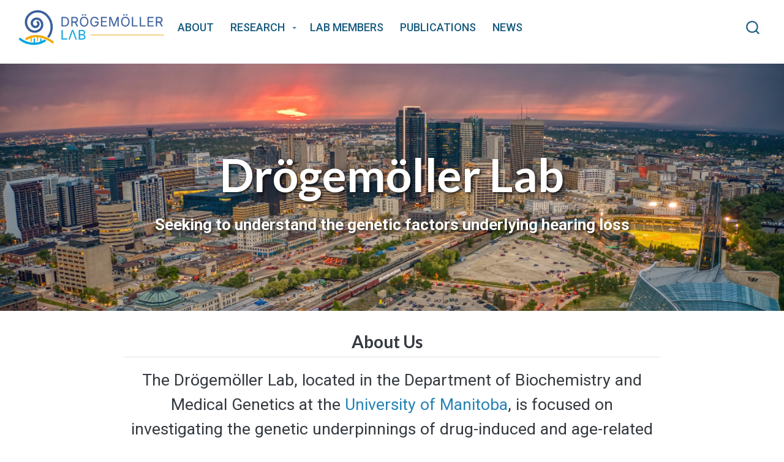

--- FILE ---
content_type: text/html;charset=UTF-8
request_url: https://www.drogemollerlab.com/
body_size: 3969
content:
<!DOCTYPE html><html xmlns="http://www.w3.org/1999/xhtml" lang="en" xml:lang="en"><head>

<meta charset="utf-8">
<meta name="generator" content="quarto-1.3.353">

<meta name="viewport" content="width=device-width, initial-scale=1.0, user-scalable=yes">

<meta name="author" content="Britt Drögemöller">

<title>About</title>
<style class="anchorjs"></style><style>
code{white-space: pre-wrap;}
span.smallcaps{font-variant: small-caps;}
div.columns{display: flex; gap: min(4vw, 1.5em);}
div.column{flex: auto; overflow-x: auto;}
div.hanging-indent{margin-left: 1.5em; text-indent: -1.5em;}
ul.task-list{list-style: none;}
ul.task-list li input[type="checkbox"] {
  width: 0.8em;
  margin: 0 0.8em 0.2em -1em; /* quarto-specific, see https://github.com/quarto-dev/quarto-cli/issues/4556 */ 
  vertical-align: middle;
}
</style>







<meta name="quarto:offset" content="./">
<link href="./site_icons/lab_icon_blue.jpg" rel="icon" type="image/jpeg">




<link href="site_libs/quarto-html/tippy.css" rel="stylesheet">
<link href="site_libs/quarto-html/quarto-syntax-highlighting.css" rel="stylesheet" id="quarto-text-highlighting-styles">

<link href="site_libs/bootstrap/bootstrap-icons.css" rel="stylesheet">
<link href="site_libs/bootstrap/bootstrap.min.css" rel="stylesheet" id="quarto-bootstrap" data-mode="light">
<link href="site_libs/quarto-contrib/fontawesome6-0.1.0/all.css" rel="stylesheet">
<link href="site_libs/quarto-contrib/fontawesome6-0.1.0/latex-fontsize.css" rel="stylesheet">


<style>html{ scroll-behavior: smooth; }</style>
<style>

      .quarto-title-block .quarto-title-banner {
        background: primary;
      }
</style>
<link href="https://fonts.googleapis.com/css2?family=Roboto:wght@300;400;500;700&amp;family=Lato:wght@300;400;700&amp;display=swap" rel="stylesheet">


<link rel="stylesheet" href="styles.css">
<meta property="og:title" content="About">
<meta property="og:image" content="https://courageous-banoffee-b770ae.netlify.app/site_icons/lab_icon.png">
<meta property="og:locale" content="en_CA">
<meta property="og:image:height" content="4167">
<meta property="og:image:width" content="4167">
<meta name="twitter:title" content="About">
<meta name="twitter:image" content="https://courageous-banoffee-b770ae.netlify.app/site_icons/lab_icon.png">
<meta name="twitter:creator" content="@brittdrog">
<meta name="twitter:site" content="@brittdrog">
<meta name="twitter:card" content="summary_large_image">
<meta name="twitter:image-height" content="4167">
<meta name="twitter:image-width" content="4167">
<style id="quarto-target-style">
      section:target::before {
        content: "";
        display: block;
        height: 90px;
        margin: -90px 0 0;
      }</style></head>

<body class="nav-fixed fullcontent quarto-light" data-bs-offset="90" style="padding-top: 90px;">

<div id="quarto-search-results"></div>
  <header id="quarto-header" class="headroom fixed-top">
    <nav class="navbar navbar-expand-md navbar-dark ">
      <div class="navbar-container container-fluid">
      <div class="navbar-brand-container">
    <a href="https://www.drogemollerlab.com/" class="navbar-brand navbar-brand-logo" data-original-href="https://www.drogemollerlab.com/index.html">
    <img src="./site_icons/lab_icon_horiz.png" alt="Icon for the Drögemöller lab" class="navbar-logo">
    </a>
  </div>
            <div id="quarto-search" class="type-overlay" title="Search"><div class="aa-Autocomplete" role="combobox" aria-expanded="false" aria-haspopup="listbox"><button type="button" class="aa-DetachedSearchButton"><div class="aa-DetachedSearchButtonIcon"><svg class="aa-SubmitIcon" viewBox="0 0 24 24" width="20" height="20" fill="currentColor"><path d="M16.041 15.856c-0.034 0.026-0.067 0.055-0.099 0.087s-0.060 0.064-0.087 0.099c-1.258 1.213-2.969 1.958-4.855 1.958-1.933 0-3.682-0.782-4.95-2.050s-2.050-3.017-2.050-4.95 0.782-3.682 2.050-4.95 3.017-2.050 4.95-2.050 3.682 0.782 4.95 2.050 2.050 3.017 2.050 4.95c0 1.886-0.745 3.597-1.959 4.856zM21.707 20.293l-3.675-3.675c1.231-1.54 1.968-3.493 1.968-5.618 0-2.485-1.008-4.736-2.636-6.364s-3.879-2.636-6.364-2.636-4.736 1.008-6.364 2.636-2.636 3.879-2.636 6.364 1.008 4.736 2.636 6.364 3.879 2.636 6.364 2.636c2.125 0 4.078-0.737 5.618-1.968l3.675 3.675c0.391 0.391 1.024 0.391 1.414 0s0.391-1.024 0-1.414z"></path></svg></div><div class="aa-DetachedSearchButtonPlaceholder">Search</div><div class="aa-DetachedSearchButtonQuery"></div></button></div></div>
          <button class="navbar-toggler" type="button" data-bs-toggle="collapse" data-bs-target="#navbarCollapse" aria-controls="navbarCollapse" aria-expanded="false" aria-label="Toggle navigation" onclick="if (window.quartoToggleHeadroom) { window.quartoToggleHeadroom(); }">
  <span class="navbar-toggler-icon"></span>
</button>
          <div class="collapse navbar-collapse" id="navbarCollapse">
            <ul class="navbar-nav navbar-nav-scroll me-auto">
  <li class="nav-item">
    <a class="nav-link active" href="https://www.drogemollerlab.com/" rel="" target="" aria-current="page" data-original-href="https://www.drogemollerlab.com/index.html">
 <span class="menu-text">About</span></a>
  </li>  
  <li class="nav-item dropdown ">
    <a class="nav-link dropdown-toggle" href="https://www.drogemollerlab.com/#" id="nav-menu-research" role="button" data-bs-toggle="dropdown" aria-expanded="false" rel="" target="" data-original-href="https://www.drogemollerlab.com/#">
 <span class="menu-text">Research</span>
    </a>
    <ul class="dropdown-menu" aria-labelledby="nav-menu-research">    
        <li>
    <a class="dropdown-item" href="https://www.drogemollerlab.com/research/research.html" rel="" target="" data-original-href="https://www.drogemollerlab.com/research/research.html">
 <span class="dropdown-text">Our Research</span></a>
  </li>  
        <li>
    <a class="dropdown-item" href="https://www.drogemollerlab.com/research/tools.html" rel="" target="" data-original-href="https://www.drogemollerlab.com/research/tools.html">
 <span class="dropdown-text">Our Tools</span></a>
  </li>  
        <li>
    <a class="dropdown-item" href="https://www.drogemollerlab.com/research/supporters.html" rel="" target="" data-original-href="https://www.drogemollerlab.com/research/supporters.html">
 <span class="dropdown-text">Our Supporters</span></a>
  </li>  
    </ul>
  </li>
  <li class="nav-item">
    <a class="nav-link" href="https://www.drogemollerlab.com/team_members/" rel="" target="" data-original-href="https://www.drogemollerlab.com/team_members/index.html">
 <span class="menu-text">Lab Members</span></a>
  </li>  
  <li class="nav-item">
    <a class="nav-link" href="https://www.drogemollerlab.com/publications/" rel="" target="" data-original-href="https://www.drogemollerlab.com/publications/index.html">
 <span class="menu-text">Publications</span></a>
  </li>  
  <li class="nav-item">
    <a class="nav-link" href="https://www.drogemollerlab.com/news/" rel="" target="" data-original-href="https://www.drogemollerlab.com/news/index.html">
 <span class="menu-text">News</span></a>
  </li>  
</ul>
            <ul class="navbar-nav navbar-nav-scroll ms-auto">
  <li class="nav-item">
    <a class="nav-link" href="mailto:britt.drogemoller@umanitoba.ca" rel="" target="" data-original-href="mailto:britt.drogemoller@umanitoba.ca">
 <span class="menu-text"><iconify-icon inline="true" role="img" icon="bi:envelope" style="font-size: 1.1em;" aria-label="Icon envelope from bi Iconify.design set." title="E-mail"></iconify-icon></span></a>
  </li>  
  <li class="nav-item">
    <a class="nav-link" href="https://github.com/Drogemoller-Lab" rel="me" target="" data-original-href="https://github.com/Drogemoller-Lab">
 <span class="menu-text"><iconify-icon inline="true" role="img" icon="bi:github" style="font-size: 1.1em;" aria-label="Icon github from bi Iconify.design set." title="GitHub"></iconify-icon></span></a>
  </li>  
</ul>
            <div class="quarto-navbar-tools">
</div>
          </div> <!-- /navcollapse -->
      </div> <!-- /container-fluid -->
    </nav>
</header>
<!-- content -->
<div id="quarto-content" class="quarto-container page-columns page-rows-contents page-layout-article page-navbar" style="min-height: calc(-153px + 100vh);">
<!-- sidebar -->
<!-- margin-sidebar -->
    
<!-- main -->
<main class="content quarto-banner-title-block page-columns page-full" id="quarto-document-content">



<div class="column-screen parallax-section" style="background-image: url('site_icons/wpg_img.png');">
<section id="drögemöller-lab" class="level1 parallax-photo-title" style="font-size: 75px; font-weight: bold; text-shadow: 2px 2px 4px rgba(0, 0, 0, 0.8)">
<h1 style="font-size: 75px; font-weight: bold; text-shadow: 2px 2px 4px rgba(0, 0, 0, 0.8)">Drögemöller Lab</h1>
<div style="font-size: 26px; line-height: 1.6; color: white; text-shadow: 2px 2px 4px rgba(0, 0, 0, 0.8)">
<p>Seeking to understand the genetic factors underlying hearing loss</p>
</div>
</section>
</div>
<div class="container">
<div class="row">
<section id="about-us" class="level2 col-xs-12 text-center about-us" style="font-size: 20pt;">
<h2 class="anchored" data-anchor-id="about-us">About Us<a class="anchorjs-link " aria-label="Anchor" data-anchorjs-icon="" href="#about-us" target="_blank" style="font: 1em / 1 anchorjs-icons; margin-left: 0.1875em; padding-right: 0.1875em; padding-left: 0.1875em;"></a></h2>
<p>The Drögemöller Lab, located in the Department of Biochemistry and Medical Genetics at the <a href="https://umanitoba.ca/medicine/department-biochemistry-and-medical-genetics" class="ext" target="_blank" rel="nofollow noopener noreferrer" data-original-href="https://umanitoba.ca/medicine/department-biochemistry-and-medical-genetics">University of Manitoba</a>, is focused on investigating the genetic underpinnings of drug-induced and age-related hearing loss. Using innovative genomic and single cell analyses, the Drögemöller lab aims to elucidate the hereditary factors contributing to these phenotypes, and in so doing, improve the quality of life of the 1.5 billion individuals around the globe who experience hearing loss.</p>
<p><a href="https://www.drogemollerlab.com/research/research.html" class="btn btn-primary icon-arrow text-center" data-original-href="https://www.drogemollerlab.com/research/research.html" target="_blank">More About Our Research</a></p>
</section>
</div>
</div>
<div class="container">
<div class="row">
<section id="contact" class="level2 col-xs-12 text-left about-contact" style="font-size: 18pt;">
<h2 class="anchored" data-anchor-id="contact">Contact<a class="anchorjs-link " aria-label="Anchor" data-anchorjs-icon="" href="#contact" target="_blank" style="font: 1em / 1 anchorjs-icons; margin-left: 0.1875em; padding-right: 0.1875em; padding-left: 0.1875em;"></a></h2>
<p>Dr.&nbsp;Drögemöller is currently recruiting graduate students and postdoctoral fellows with expertise in genomics, bioinformatics, single cell technologies, and precision medicine. Interested individuals should send a recent CV, along with a short cover letter explaining why they are interested in joining the lab.</p>


<div style="display: flex; align-items: center; padding-bottom: 5px; padding-top: 15px;">

<a href="mailto:britt.drogemoller@umanitoba.ca" class="link-color" alt="icon to send an email to Dr. Drogemoller" target="_blank" data-original-href="mailto:britt.drogemoller@umanitoba.ca">

<iconify-icon inline="true" role="img" icon="ic:round-email" style="font-size: 2em; padding-right: 30px;" aria-label="Icon round-email from ic Iconify.design set." title="Email Britt">

</iconify-icon>

</a>

<span style="font-size: 20px;"> Britt.Drogemoller@umanitoba.ca </span>

</div>


<div style="display: flex; align-items: center; padding-bottom: 5px; padding-top: 5px;">

<a href="https://bsky.app/profile/brittdrog.bsky.social" class="link-color" alt="X icon reach Dr. Drogemoller on X (Twitter)" target="_blank" data-original-href="https://bsky.app/profile/brittdrog.bsky.social">

<iconify-icon inline="true" role="img" icon="simple-icons:bluesky" style="font-size: 2em; padding-right: 30px;" title="DM me on bluesky">

</iconify-icon>

</a>

<span style="font-size: 20px;"> Message Britt on Bluesky </span>

</div>


<div style="display: flex; align-items: center; padding-bottom: 15px; padding-top: 5px;">

<a href="https://maps.app.goo.gl/AyqfQhunrvwvrcQeA" class="link-color" alt="icon to send an email to Dr. Drogemoller" target="_blank" data-original-href="https://maps.app.goo.gl/AyqfQhunrvwvrcQeA">

  <iconify-icon inline="true" role="img" icon="simple-icons:googlemaps" style="font-size: 2em; padding-right: 30px;" title="Find us on Google Maps">
  </iconify-icon>
  
</a>

  <span style="font-size: 20px;"> 309C-745 Bannatyne Ave., BMSB, Winnipeg, MB, R3E OJ9 </span>
  
</div>

<div class="responsive-centered-map">
<iframe src="https://www.google.com/maps/embed?pb=!1m18!1m12!1m3!1d20554.957637937285!2d-97.16534705!3d49.91063555!2m3!1f0!2f0!3f0!3m2!1i1024!2i768!4f13.1!3m3!1m2!1s0x52ea73dc600cb101%3A0x1182f35e30f50bf1!2sUniversity%20of%20Manitoba%2C%20Bannatyne%20Campus!5e0!3m2!1sen!2sca!4v1722365106851!5m2!1sen!2sca" width="800" height="500" style="border:0;" allowfullscreen="" loading="lazy" referrerpolicy="no-referrer-when-downgrade"></iframe>
</div>

</section>
</div>
</div>



<a onclick="window.scrollTo(0, 0); return false;" role="button" id="quarto-back-to-top"><i class="bi bi-arrow-up"></i> Back to top</a></main> <!-- /main -->

</div> <!-- /content -->
<footer class="footer">
  <div class="nav-footer">
    <div class="nav-footer-left"><span class="faux-block"><i class="fa-brands fa-creative-commons" aria-label="creative-commons"></i> 2025 Britt Drögemöller</span></div>   
    <div class="nav-footer-center"><span class="faux-block"><i class="fa-brands fa-orcid" aria-label="orcid"></i> <strong>ORCID</strong> <a href="https://orcid.org/0000-0002-3348-5855" data-original-href="https://orcid.org/0000-0002-3348-5855" target="_blank">0000-0002-3348-5855</a></span></div>
    <div class="nav-footer-right"><span class="faux-block">Made with <i class="fa-brands fa-r-project" aria-label="r-project"></i> and <a href="https://quarto.org/" data-original-href="https://quarto.org/" target="_blank">Quarto</a></span> by <a href="https://www.drogemollerlab.com/team_members/staff/Andy_V/AV.html" data-original-href="https://www.drogemollerlab.com/team_members/staff/Andy_V/AV.html" target="_blank">Andy Van Domelen</a></div>
  </div>
</footer>
 




</body></html>

--- FILE ---
content_type: text/css; charset=UTF-8
request_url: https://www.drogemollerlab.com/site_libs/quarto-html/quarto-syntax-highlighting.css
body_size: 260
content:
/* quarto syntax highlight colors */
:root {
  --quarto-hl-al-color: #ff5555;
  --quarto-hl-an-color: #75715e;
  --quarto-hl-at-color: #f92672;
  --quarto-hl-bn-color: #ae81ff;
  --quarto-hl-bu-color: #66D9EF;
  --quarto-hl-ch-color: #e6db74;
  --quarto-hl-co-color: #75715e;
  --quarto-hl-cv-color: #75715e;
  --quarto-hl-cn-color: #ae81ff;
  --quarto-hl-cf-color: #f92672;
  --quarto-hl-dt-color: #66d9ef;
  --quarto-hl-dv-color: #ae81ff;
  --quarto-hl-do-color: #75715e;
  --quarto-hl-er-color: #ff5555;
  --quarto-hl-ex-color: #a6e22e;
  --quarto-hl-fl-color: #ae81ff;
  --quarto-hl-fu-color: #a6e22e;
  --quarto-hl-im-color: #f92672;
  --quarto-hl-in-color: #f1fa8c;
  --quarto-hl-kw-color: #f92672;
  --quarto-hl-op-color: #f8f8f2;
  --quarto-hl-pp-color: #f92672;
  --quarto-hl-re-color: #75715e;
  --quarto-hl-sc-color: #ae81ff;
  --quarto-hl-ss-color: #e6db74;
  --quarto-hl-st-color: #e6db74;
  --quarto-hl-va-color: #f8f8f2;
  --quarto-hl-vs-color: #e6db74;
  --quarto-hl-wa-color: #ff5555;
}

/* other quarto variables */
:root {
  --quarto-font-monospace: SFMono-Regular, Menlo, Monaco, Consolas, "Liberation Mono", "Courier New", monospace;
}

code span.al {
  font-weight: bold;
  color: #ff5555;
}

code span.an {
  color: #75715e;
}

code span.at {
  color: #f92672;
}

code span.bn {
  color: #ae81ff;
}

code span.bu {
  color: #66D9EF;
}

code span.ch {
  color: #e6db74;
}

code span.co {
  color: #75715e;
}

code span.cv {
  color: #75715e;
}

code span.cn {
  color: #ae81ff;
}

code span.cf {
  color: #f92672;
}

code span.dt {
  font-style: italic;
  color: #66d9ef;
}

code span.dv {
  color: #ae81ff;
}

code span.do {
  color: #75715e;
}

code span.er {
  color: #ff5555;
  text-decoration: underline;
}

code span.ex {
  font-weight: bold;
  color: #a6e22e;
}

code span.fl {
  color: #ae81ff;
}

code span.fu {
  color: #a6e22e;
}

code span.im {
  color: #f92672;
}

code span.in {
  color: #f1fa8c;
}

code span.kw {
  color: #f92672;
}

pre > code.sourceCode > span {
  color: #f8f8f2;
}

code span {
  color: #f8f8f2;
}

code.sourceCode > span {
  color: #f8f8f2;
}

div.sourceCode,
div.sourceCode pre.sourceCode {
  color: #f8f8f2;
}

code span.op {
  color: #f8f8f2;
}

code span.pp {
  color: #f92672;
}

code span.re {
  color: #75715e;
}

code span.sc {
  color: #ae81ff;
}

code span.ss {
  color: #e6db74;
}

code span.st {
  color: #e6db74;
}

code span.va {
  color: #f8f8f2;
}

code span.vs {
  color: #e6db74;
}

code span.wa {
  color: #ff5555;
}

.prevent-inlining {
  content: "</";
}

/*# sourceMappingURL=debc5d5d77c3f9108843748ff7464032.css.map */


--- FILE ---
content_type: text/css; charset=UTF-8
request_url: https://www.drogemollerlab.com/styles.css
body_size: 2106
content:
/* css styles */

main {
  margin-top: 0em !important;
}

.navbar {
  background-color: rgba(255, 255, 255, 0.55); /* Semi-transparent background */
  backdrop-filter: blur(10px); /* Apply blur effect */
  height: 90px;
}

/* Navbar customization */


.navbar .menu-text {
  color: #195c80;
  font-size: 18px; /* Navbar text */
  padding: 5px;
  
}

/* navbar Search button */
.navbar #quarto-search.type-overlay .aa-Autocomplete svg.aa-SubmitIcon {
  color: #195c80;
}



a#nav-menu-research {
  color: #195c80 !important;
  text-decoration-color: #195c80 !important;
}


.navbar a:hover {
  color: rgba(25, 92, 128, 1); /* change navbar link text color on hover */
}

.dropdown-text {
  color: #195c80;
  font-size: 15px;
}


.navbar .nav-link i {
  font-size: 30px;
}

.navbar-logo {
  max-height: 60px;
  position
}


/* Change dark-mode toggle color (this is the same css from bootstrap, but with fill changed to match the website theme)*/
.navbar .quarto-color-scheme-toggle:not(.alternate) .bi::before {
  background-image: url('data:image/svg+xml,<svg xmlns="http://www.w3.org/2000/svg" width="16" height="16" fill="rgb(25, 92, 128, 1)" class="bi bi-toggle-off" viewBox="0 0 16 16"><path d="M11 4a4 4 0 0 1 0 8H8a4.992 4.992 0 0 0 2-4 4.992 4.992 0 0 0-2-4h3zm-6 8a4 4 0 1 1 0-8 4 4 0 0 1 0 8zM0 8a5 5 0 0 0 5 5h6a5 5 0 0 0 0-10H5a5 5 0 0 0-5 5z"/></svg>') !important;
}

/* Change navbar 'hamburger' color (stroke). This becomes visible when screen is small*/
.navbar-dark .navbar-toggler-icon {
    background-image: url("data:image/svg+xml,%3csvg xmlns='http://www.w3.org/2000/svg' viewBox='0 0 30 30'%3e%3cpath stroke='rgba(25, 92, 128, 1)' stroke-linecap='round' stroke-miterlimit='10' stroke-width='2' d='M4 7h22M4 15h22M4 23h22'/%3e%3c/svg%3e");
}


/* Small-screen navbar menu background*/
@media (max-width: 770px) {
  .navbar-collapse {
  background: rgba(255,255,255,0.86);
  padding: 1em;
  border-radius: 8px;
  }
}




.footer {
  font-size: 18px;
}

.column {
  padding: 30px;
}

.centered-text {
  text-align: center;
}

/* Link colors */

a {
  color: #2683b5;
  text-decoration: none;
}

a:hover {
  color: #195c80;
}



/* About page Google Map embed */

.responsive-centered-map {
  display: flex;
  justify-content: center;
  align-items: center;
  width: 100%;
  position: relative;
  height: 0;
  padding-bottom: 56.25%; /* 16:9 aspect ratio (56.25% = 9 / 16 * 100) */
}

.responsive-centered-map iframe {
  position: absolute;
  top: 0;
  left: 0;
  width: 100%;
  height: 100%;
  border: 0;
}


/* font things */
body {
  font-family: 'Roboto', sans-serif;
}

h1, h2, h3, h4, h5, h6 {
  font-family: 'Lato', sans-serif;
}


/* Image button stuff */

.parallax-section {
  background-attachment: fixed;
  background-position: center top;
  background-size: cover;
  background-color: rgba(0, 0, 0, 0.35);
  padding: 8vw 0;
}

.page-columns .column-screen {
  transform: none;
}


.parallax-photo-title {
  max-width: 1200px;
  margin: 0 auto;
  color: white;
  text-align: center;
  
  display: flex;
  flex-direction: column;
  align-items: center;
  justify-content: center;
}



.button-container img {
  position: relative;
  border: 1px solid #dbdbdb;
  border-radius: 10px;
  cursor: pointer;
  transition: border-color 0.3s ease; /* Smooth transition for hover effect */
}

.button-container img:hover {
  box-shadow: 0 12px 16px 0 rgba(0,0,0,0.24), 0 17px 50px 0 rgba(0,0,0,0.19);
}

.button-container a {
  text-decoration: none; /* Remove underline from links */
}



/* Bold card titles in Lab Members*/
.quarto-grid-item .card-title {
font-weight: bold
}

.quarto-title-banner {
  background-color: rgba(25, 92, 128, 1);
  color: white;
}


#title-block-header .description {
    display: none;
}

.thumbnail-image {
     width: 300px; /* Set desired width */
     height: 200px; /* Set desired height */
     object-fit: cover; /* Ensures the image covers the area, cropping if necessary */
     display: block;
     margin-left: auto;
     margin-right: auto;
   }


/* Research/Supporters funder-logo settings*/
.funder-logos {
  display: flex; /* enable flexbox layout */
  flex-wrap: wrap; /* allow items to wrap if they exceed container's width */
  justify-content: center; /* center items horizontally */
  align-items: center; /* center items vertically within their row */
  gap: 4em; /* Adjust spacing between logos */
  padding: 2em 0; /* adds vertical padding */
}

.funder-logos img {
  max-width: 250px; /* Adjust maximum width as needed */
  height: auto; /* maintain aspect ratio */
  transition: transform 0.3s ease; /* smoothens hover effect */
}

.funder-logos img:hover {
  transform: scale(1.05); /* adds a hover effect */
}
/* */



/* sidebar navigation color (ex. years on the right in Lab News index page*/
.sidebar nav[role=doc-toc] ul>li>a.active, .sidebar nav[role=doc-toc] ul>li>ul>li>a.active {
  color: #195c80 !important;
  border-left: 1px solid #195c80;
}


/* Fix title header spacing*/
#title-block-header {
  margin-block-end: 0rem
  }
  
  
  
/* ################ DARK MODE SETTINGS ################ */

.quarto-dark .column-screen {
  background-color: #424242 !important; 
  padding: 2em !important;
}

.quarto-dark .column-page {
  background-color: #424242 !important; 
  padding: 2em !important;
}



/* ################ MOBILE SETTINGS ################ */

      /* "About" Page */
      
/* Parallax title: make it smaller */
@media (max-width: 600px) {
  .parallax-photo-title h1 {
    font-size: 45pt !important;
  }
}

/* 'About' paragraphs: make the font smaller */
@media (max-width: 600px) {
  .about-us p,
  .about-contact p {
    font-size: 16pt !important;
  }
}

        /* "Lab Members" */
        
/* Alumni table */
/*Applies CSS rules only when viewport is 600 px or less */
@media (max-width: 600px) {
  .listing-alumni table th:nth-child(3), /*targets tables within listing-alumni class */
  .listing-alumni table th:nth-child(4), /*targets table header (th) and table data (td) in each row*/
  .listing-alumni table td:nth-child(3),
  .listing-alumni table td:nth-child(4) {
    display: none; /*removes start and end dates from table, for readability on small screens*/
  }
}


        /* "Research" Page */
      
/* Fixing project columns: stack columns (flex) */
@media (max-width: 850px) {
  .columns[data-id="columns-cio"],
  .columns[data-id="columns-arhl"] {
    flex-direction: column;
    display: flex;
  }
}

/* Fixing project columns: increase text column width to fill screen, reduce padding */
@media (max-width: 850px) {
  .column[data-id="column-text"] {
    width: 100% !important;
    padding: 5px;
  }
}

/* Fixing project columns: increase image column width to almost fill screen */
@media (max-width: 850px) {
  .column[data-id="column-img"] {
    width: 60% !important;
    padding: 5px;
    display: block;
    margin-left: auto;
    margin-right: auto;
  }
}

/* Adjust normal button size */
.btn-primary {
  padding: 20px;
  font-size: 20px;
}

/* Button size for small screens */
@media (max-width: 600px) {
.btn-primary {
  padding: 25px;
  font-size: 25px;
}
}
